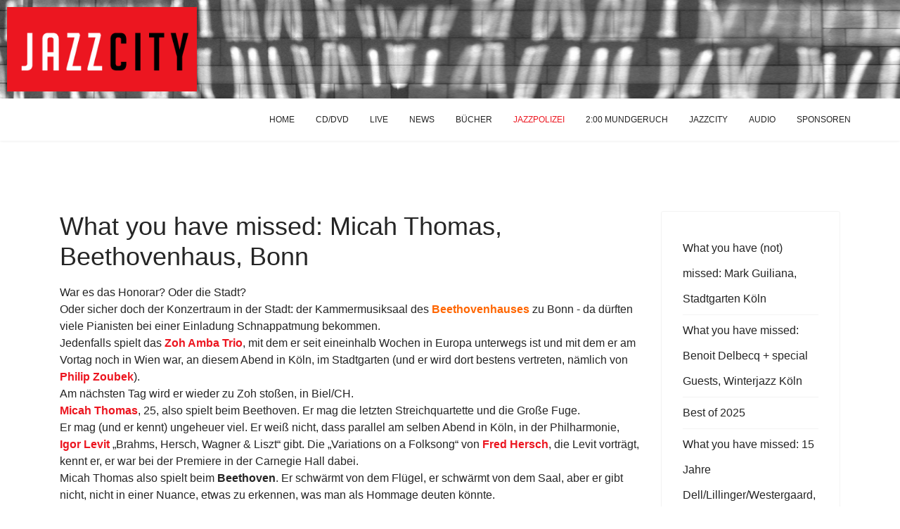

--- FILE ---
content_type: text/html; charset=utf-8
request_url: https://jazzcity.de/index.php/jazzpolizei/2803-what-you-have-missed-micah-thomas-beethovenhaus-bonn
body_size: 9583
content:

<!doctype html>
<html lang="de-de" dir="ltr">
	<head>
		
		<meta name="viewport" content="width=device-width, initial-scale=1, shrink-to-fit=no">
		<meta charset="utf-8">
	<meta name="author" content="Michael Rüsenberg">
	<meta name="description" content="Micah Thomas im Beethovenhaus Bonn, rezensiert von Michael Rüsenberg für jazzcity.de">
	<meta name="generator" content="Joomla! - Open Source Content Management">
	<title>What you have missed: Micah Thomas, Beethovenhaus, Bonn</title>
	<link href="/images/favicon.ico" rel="icon" type="image/vnd.microsoft.icon">
	<link href="https://jazzcity.de/index.php/component/finder/search?format=opensearch&amp;Itemid=132" rel="search" title="OpenSearch jazzcity" type="application/opensearchdescription+xml">
<link href="/media/vendor/awesomplete/css/awesomplete.css?1.1.7" rel="stylesheet">
	<link href="/media/vendor/joomla-custom-elements/css/joomla-alert.min.css?0.4.1" rel="stylesheet">
	<link href="/plugins/system/jce/css/content.css?badb4208be409b1335b815dde676300e" rel="stylesheet">
	<link href="/templates/shaper_helixultimate/css/bootstrap.min.css" rel="stylesheet">
	<link href="/plugins/system/helixultimate/assets/css/system-j4.min.css" rel="stylesheet">
	<link href="/templates/shaper_helixultimate/css/template.css" rel="stylesheet">
	<link href="/templates/shaper_helixultimate/css/presets/default.css" rel="stylesheet">
	<link href="/templates/shaper_helixultimate/css/custom.css" rel="stylesheet">
	<style>.bot1, .bot2, .bot3{  border-right: 1px solid #ffffff;}
.searcher{
padding-top:10px;}</style>
	<style>.sp-reading-progress-bar { position:fixed;z-index:9999;height:5px;background-color:#ec1620;top:0; }</style>
	<style>body{font-family: 'Tahoma', sans-serif;font-size: 16px;text-decoration: none;}
</style>
	<style>h1{font-family: 'Arial', sans-serif;text-decoration: none;}
</style>
	<style>.sp-megamenu-parent > li > a, .sp-megamenu-parent > li > span, .sp-megamenu-parent .sp-dropdown li.sp-menu-item > a{font-family: 'Tahoma', sans-serif;font-size: 12px;text-decoration: none;}
</style>
	<style>.menu.nav-pills > li > a, .menu.nav-pills > li > span, .menu.nav-pills .sp-dropdown li.sp-menu-item > a{font-family: 'Tahoma', sans-serif;font-size: 12px;text-decoration: none;}
</style>
	<style>.logo-image {height:120px;}.logo-image-phone {height:120px;}</style>
	<style>#sp-section-1{ background-image:url("/images/wall.png");padding:10px; }</style>
	<style>#sp-bottom-menu{ background-color:#dedede; }</style>
<script src="/media/vendor/jquery/js/jquery.min.js?3.7.1"></script>
	<script src="/media/legacy/js/jquery-noconflict.min.js?504da4"></script>
	<script src="/media/mod_menu/js/menu.min.js?56ce98" type="module"></script>
	<script type="application/json" class="joomla-script-options new">{"data":{"breakpoints":{"tablet":991,"mobile":480},"header":{"stickyOffset":"100"}},"joomla.jtext":{"MOD_FINDER_SEARCH_VALUE":"Suche &hellip;","COM_FINDER_SEARCH_FORM_LIST_LABEL":"Search Results","JLIB_JS_AJAX_ERROR_OTHER":"Beim Abrufen von JSON-Daten wurde ein HTTP-Statuscode %s zurückgegeben.","JLIB_JS_AJAX_ERROR_PARSE":"Ein Parsing-Fehler trat bei der Verarbeitung der folgenden JSON-Daten auf:<br \/><code style='color:inherit;white-space:pre-wrap;padding:0;margin:0;border:0;background:inherit;'>%s<\/code>","ERROR":"Fehler","MESSAGE":"Nachricht","NOTICE":"Hinweis","WARNING":"Warnung","JCLOSE":"Schließen","JOK":"OK","JOPEN":"Öffnen"},"finder-search":{"url":"\/index.php\/component\/finder\/?task=suggestions.suggest&format=json&tmpl=component&Itemid=132"},"system.paths":{"root":"","rootFull":"https:\/\/jazzcity.de\/","base":"","baseFull":"https:\/\/jazzcity.de\/"},"csrf.token":"a7628b0d6ae0c6831e54a5b289ce499f"}</script>
	<script src="/media/system/js/core.min.js?a3d8f8"></script>
	<script src="/media/vendor/bootstrap/js/alert.min.js?5.3.8" type="module"></script>
	<script src="/media/vendor/bootstrap/js/button.min.js?5.3.8" type="module"></script>
	<script src="/media/vendor/bootstrap/js/carousel.min.js?5.3.8" type="module"></script>
	<script src="/media/vendor/bootstrap/js/collapse.min.js?5.3.8" type="module"></script>
	<script src="/media/vendor/bootstrap/js/dropdown.min.js?5.3.8" type="module"></script>
	<script src="/media/vendor/bootstrap/js/modal.min.js?5.3.8" type="module"></script>
	<script src="/media/vendor/bootstrap/js/offcanvas.min.js?5.3.8" type="module"></script>
	<script src="/media/vendor/bootstrap/js/popover.min.js?5.3.8" type="module"></script>
	<script src="/media/vendor/bootstrap/js/scrollspy.min.js?5.3.8" type="module"></script>
	<script src="/media/vendor/bootstrap/js/tab.min.js?5.3.8" type="module"></script>
	<script src="/media/vendor/bootstrap/js/toast.min.js?5.3.8" type="module"></script>
	<script src="/media/system/js/showon.min.js?e51227" type="module"></script>
	<script src="/media/vendor/awesomplete/js/awesomplete.min.js?1.1.7" defer></script>
	<script src="/media/com_finder/js/finder.min.js?755761" type="module"></script>
	<script src="/media/system/js/messages.min.js?9a4811" type="module"></script>
	<script src="/templates/shaper_helixultimate/js/main.js"></script>
	<script type="application/ld+json">{"@context":"https://schema.org","@graph":[{"@type":"Organization","@id":"https://jazzcity.de/#/schema/Organization/base","name":"jazzcity","url":"https://jazzcity.de/"},{"@type":"WebSite","@id":"https://jazzcity.de/#/schema/WebSite/base","url":"https://jazzcity.de/","name":"jazzcity","publisher":{"@id":"https://jazzcity.de/#/schema/Organization/base"},"potentialAction":{"@type":"SearchAction","target":"https://jazzcity.de/index.php/component/finder/search?q={search_term_string}&amp;Itemid=132","query-input":"required name=search_term_string"}},{"@type":"WebPage","@id":"https://jazzcity.de/#/schema/WebPage/base","url":"https://jazzcity.de/index.php/jazzpolizei/2803-what-you-have-missed-micah-thomas-beethovenhaus-bonn","name":"What you have missed: Micah Thomas, Beethovenhaus, Bonn","description":"Micah Thomas im Beethovenhaus Bonn, rezensiert von Michael Rüsenberg für jazzcity.de","isPartOf":{"@id":"https://jazzcity.de/#/schema/WebSite/base"},"about":{"@id":"https://jazzcity.de/#/schema/Organization/base"},"inLanguage":"de-DE"},{"@type":"Article","@id":"https://jazzcity.de/#/schema/com_content/article/2803","name":"What you have missed: Micah Thomas, Beethovenhaus, Bonn","headline":"What you have missed: Micah Thomas, Beethovenhaus, Bonn","inLanguage":"de-DE","isPartOf":{"@id":"https://jazzcity.de/#/schema/WebPage/base"}}]}</script>
	<script>template="shaper_helixultimate";</script>
			</head>
	<body class="site helix-ultimate hu com_content com-content view-article layout-blog task-none itemid-128 de-de ltr layout-fluid offcanvas-init offcanvs-position-right">

		
		
		<div class="body-wrapper">
			<div class="body-innerwrapper">
								<main id="sp-main">
					
<section id="sp-section-1" >

				
	
<div class="row">
	<div id="sp-logo" class="col-lg-12 col-xl-4 "><div class="sp-column "><div class="logo"><a href="/">
				<img class='logo-image '
					srcset='https://jazzcity.de/images/logo.png 1x'
					src='https://jazzcity.de/images/logo.png'
					height='120'
					alt='jazzcity'
				/>
				</a></div></div></div></div>
				
	</section>

<header id="sp-header" >

						<div class="container">
				<div class="container-inner">
			
	
<div class="row">
	<div id="sp-menu" class="col-lg-12 "><div class="sp-column  d-flex align-items-center justify-content-end"><nav class="sp-megamenu-wrapper d-flex" role="navigation" aria-label="navigation"><ul class="sp-megamenu-parent menu-animation-fade-up d-none d-lg-block"><li class="sp-menu-item"><a   href="/index.php"  >HOME</a></li><li class="sp-menu-item"><a   href="/index.php/cd-dvd"  >CD/DVD</a></li><li class="sp-menu-item"><a   href="/index.php/live"  >LIVE</a></li><li class="sp-menu-item"><a   href="/index.php/news"  >NEWS</a></li><li class="sp-menu-item"><a   href="/index.php/buecher"  >BÜCHER</a></li><li class="sp-menu-item current-item active"><a aria-current="page"  href="/index.php/jazzpolizei"  >JAZZPOLIZEI</a></li><li class="sp-menu-item"><a   href="/index.php/2-mundgeruch"  >2:00 MUNDGERUCH</a></li><li class="sp-menu-item"><a   href="/index.php/jazzcity"  >JAZZCITY</a></li><li class="sp-menu-item"><a   href="/index.php/audio"  >AUDIO</a></li><li class="sp-menu-item"><a   href="/index.php/sponsoren"  >SPONSOREN</a></li></ul><a id="offcanvas-toggler" aria-label="Menu" class="offcanvas-toggler-right offcanvas-toggler-custom d-lg-none" href="#" aria-hidden="true" title="Menu"><div class="burger-icon"><span></span><span></span><span></span></div></a></nav></div></div></div>
							</div>
			</div>
			
	</header>

<section id="sp-main-body" >

										<div class="container">
					<div class="container-inner">
						
	
<div class="row">
	
<div id="sp-component" class="col-lg-9 ">
	<div class="sp-column ">
		<div id="system-message-container" aria-live="polite"></div>


		
		<div class="article-details " itemscope itemtype="https://schema.org/Article">
    <meta itemprop="inLanguage" content="de-DE">

    
    
    
    
            <div class="article-header">
                            <h1 itemprop="headline">
                    What you have missed: Micah Thomas, Beethovenhaus, Bonn                </h1>
            
            
            
                    </div>
    
    <div class="article-can-edit d-flex flex-wrap justify-content-between">
                
            </div>

    
        
                
    
        
        
        
        <div itemprop="articleBody">
            <p>War es das Honorar? Oder die Stadt?<br />Oder sicher doch der Konzertraum in der Stadt: der Kammermusiksaal des <strong><span style="color: #ff6600;">Beethovenhauses</span></strong> zu Bonn - da dürften viele Pianisten bei einer Einladung Schnappatmung bekommen.<br />Jedenfalls spielt das <strong><span style="color: #ec1620;">Zoh Amba Trio</span></strong>, mit dem er seit eineinhalb Wochen in Europa unterwegs ist und mit dem er am Vortag noch in Wien war, an diesem Abend in Köln, im Stadtgarten (und er wird dort bestens vertreten, nämlich von <strong><span style="color: #ec1620;">Philip Zoubek</span></strong>). <br />Am nächsten Tag wird er wieder zu Zoh stoßen, in Biel/CH.<br /><strong><span style="color: #ec1620;">Micah Thomas</span></strong>, 25, also spielt beim Beethoven. Er mag die letzten Streichquartette und die Große Fuge. <br />Er mag (und er kennt) ungeheuer viel. Er weiß nicht, dass parallel am selben Abend in Köln, in der Philharmonie, <strong><span style="color: #ec1620;">Igor Levit</span></strong> „Brahms, Hersch, Wagner &amp; Liszt“ gibt. Die „Variations on a Folksong“ von <strong><span style="color: #ec1620;">Fred Hersch</span></strong>, die Levit vorträgt, kennt er, er war bei der Premiere in der Carnegie Hall dabei.<br />Micah Thomas also spielt beim<strong> Beethoven</strong>. Er schwärmt von dem Flügel, er schwärmt von dem Saal, aber er gibt nicht, nicht in einer Nuance, etwas zu erkennen, was man als Hommage deuten könnte.<br />Hernach, beim Interview, sagt er, seine Verbindung zum Großen Sohn der Stadt habe darin bestanden, soviel wie möglich zu improvisieren.<br />Das zeigt auch die Zugabe, erneut ein Rheinländer, aber nicht Beethoven, sondern die „Träumerei“ von <strong>Schumann</strong>. Sie sei ihm einfach so in die Finger gekommen - der mit Abstand konventionellste Moment des Abends, und doch Meilen entfernt von dem Schumann-Geschmuse einer Johanna Summer (das sie immerhin auch bis zu einem Festival von Igor Levit getragen hat.)<br />Davor 75 Minuten Solo-Piano-Musik, wie sie die Jazzpolizei in ihren langen Dienstjahren noch nicht erlebt hat.<br />Über weite Strecken hätten die Landvermesser der reinen <strong><span style="color: #ff6600;">Afro-Amerikanistik</span></strong> (ein Gerald Early beispielsweise) entsetzt die Daumen gesenkt: kein <strong><span style="color: #ff6600;">swing</span></strong> nirgends, nicht einmal <strong><span style="color: #ff6600;">jazz-voicings</span></strong>. Kein Hancock, kein Corea, kein <strong><span style="color: #ec1620;">Jarrett</span> </strong>weit &amp; breit.<br />Nach 25 Minuten ein Hauch von „Jazzballade“, nach 45 Minuten ein Anflug von <strong><span style="color: #ff6600;">stride piano</span></strong>. Wer aus den Interviews des Pianisten dessen Säulenheilige kennt, durfte hier hinter „<strong>Art Tatum</strong>“ ein Häkchen machen.<br />Ansonsten überwiegend: Repetitionen &amp; Disruptionen. Repetitionen, die unter der Erwartung „Minimal Music“ ins Leere laufen; Disruptionen trotz viel freier Tonalität ohne jedes <strong><span style="color: #ff6600;">Cluster</span></strong>. Natürlich kennt Thomas seinen <strong>Cecil Taylor</strong>, aber er teilt mit ihm nur dessen „Philosophie“, nicht dessen Technik.</p>
<p><img src="/images/stories/jazz-polizei/Micah_Thomas_-_Beethoven_-_1.jpeg" alt="Micah Thomas Beethoven 1" width="700" height="525" style="display: block; margin: 5px auto 1px; border: 3px ridge #909196;" />Die Wechsel erfolgen vollkommen überraschend. Thomas´ Blick ist oft nach unten gerichtet, mitunter sinkt der Kopf fast auf die Brust. Plötzlich richtet er sich auf, schaut auf die Bühnenwand, eine große Marmorfläche, in der sich Auditorium und Treppenbeleuchtung abstrakt spiegeln.<br />Der Vortrag wechselt in etwas - tja, wie soll man das beschreiben? - etwas „Romantisches“, gar Narratives. <br />Thomas´ Technik ist enorm. Sein Lehrer an der Juilliard School in Manhattan, <strong>Frank Kimbrough</strong> (1956-2020), soll bei einem ersten Vorspiel erschrocken gewesen sein. Zu seinen Einflüssen zählt er z.B. auch einen pianistischen Freigeist wie <strong>Masabumi Kikuchi</strong> (1939-2015).<br />Obwohl der Deutschlandfunk mitschneidet, platziert er sein smartphone mit schnellen Bewegungen unter dem Flügel; so macht er es bei jedem Konzert. Er will gleich danach analysieren, was er gespielt hat, wo er sich verbessern muss.<br />Im Konzert ist er „in the moment“, und man kann sich wunderbar mit ihm über den „flow“ verständigen.<br />Viel schwieriger, anderen, Nicht-da-Gewesenen zu erklären, was hier passiert ist. Wie Jazz, der ja häufig mit Improvisierter Musik gleichgesetzt wird, fast eineinhalb Stunden in jener aufgeht - und ein begriffliches Niemandsland bestellt.<br />Und warum man - obwohl es lange nicht danach klingt - dies auch der sonstigen Aktivitäten des Protagonisten wegen (z.B. bei <a href="/index.php/jazzpolizei/2769-what-you-have-missed-immanuel-wilkins-quartet-king-georg-koeln" target="_self">Immanuel Wilkins</a>) noch dem <strong><span style="background-color: #ffcc99;">Jazz</span></strong> zurechnen müsste.<br />Ein Abend, an dem die Erweiterung des Spielfeldes Jazz mit Händen zu greifen war.</p>
<p><span style="font-size: 8pt;"><span style="font-size: 8pt;">erstellt: 26.01.23</span><br /><span style="font-size: 8pt;">©Michael Rüsenberg, 2023. Alle Rechte vorbehalten</span></span></p>         </div>

        
        
        
    

        
    

   
                </div>



			</div>
</div>
<aside id="sp-right" class="col-lg-3 "><div class="sp-column "><div class="sp-module "><div class="sp-module-content"><ul class="mod-articlescategory category-module mod-list">
                    <li>
                                    <a href="/index.php/jazzpolizei/3249-what-you-have-not-missed-mark-guiliana-stadtgarten-koeln" class="mod-articles-category-title ">What you have (not) missed: Mark Guiliana, Stadtgarten Köln</a>    
    
    
    
    
    
    
    </li>
<li>
                                    <a href="/index.php/jazzpolizei/3244-what-you-have-missed-benoit-delbecq-special-guests-winterjazz-koeln" class="mod-articles-category-title ">What you have missed: Benoit Delbecq + special Guests, Winterjazz Köln</a>    
    
    
    
    
    
    
    </li>
<li>
                                    <a href="/index.php/jazzpolizei/3240-best-of-2025" class="mod-articles-category-title ">Best of 2025</a>    
    
    
    
    
    
    
    </li>
<li>
                                    <a href="/index.php/jazzpolizei/3228-what-you-have-missed-15-jahre-dell-lillinger-westergaard-loft-koeln" class="mod-articles-category-title ">What you have missed: 15 Jahre Dell/Lillinger/Westergaard, Loft, Köln</a>    
    
    
    
    
    
    
    </li>
<li>
                                    <a href="/index.php/jazzpolizei/3208-what-you-have-missed-broetz-2025-wuppertal" class="mod-articles-category-title ">What you have missed: BROEtz 2025, Wuppertal</a>    
    
    
    
    
    
    
    </li>
<li>
                                    <a href="/index.php/jazzpolizei/3193-cologne-jazzweek-2025-iv" class="mod-articles-category-title ">Cologne Jazzweek 2025 (IV)</a>    
    
    
    
    
    
    
    </li>
<li>
                                    <a href="/index.php/jazzpolizei/3192-cologne-jazzweek-2025-iii" class="mod-articles-category-title ">Cologne Jazzweek 2025 (III)</a>    
    
    
    
    
    
    
    </li>
<li>
                                    <a href="/index.php/jazzpolizei/3191-cologne-jazzweek-2025-ii" class="mod-articles-category-title ">Cologne Jazzweek 2025 (II)</a>    
    
    
    
    
    
    
    </li>
<li>
                                    <a href="/index.php/jazzpolizei/3190-cologne-jazzweek-2025-i" class="mod-articles-category-title ">Cologne Jazzweek 2025 (I)</a>    
    
    
    
    
    
    
    </li>
<li>
                                    <a href="/index.php/jazzpolizei/3185-allan-holdsworth-bezahlt-seinen-deckel" class="mod-articles-category-title ">Allan Holdsworth bezahlt seinen Deckel…</a>    
    
    
    
    
    
    
    </li>
<li>
                                    <a href="/index.php/jazzpolizei/3170-herbie-hancock-klavierfestival-ruhr-philharmonie-essen" class="mod-articles-category-title ">Herbie Hancock, Klavierfestival Ruhr, Philharmonie Essen</a>    
    
    
    
    
    
    
    </li>
<li>
                                    <a href="/index.php/jazzpolizei/3168-monheim-triennale-ii-the-festival-2025" class="mod-articles-category-title active">Monheim Triennale  II - The Festival 2025</a>    
    
    
    
    
    
    
    </li>
<li>
                                    <a href="/index.php/jazzpolizei/3157-deutscher-jazzpreis-2025-in-koeln" class="mod-articles-category-title ">Deutscher Jazzpreis 2025 in Köln</a>    
    
    
    
    
    
    
    </li>
<li>
                                    <a href="/index.php/jazzpolizei/3150-what-you-have-missed-marlies-debacker-ballet-mecanique-stadtgarten-koeln" class="mod-articles-category-title ">What you have missed: Marlies Debacker &quot;Ballet Mécanique&quot;, Stadtgarten, Köln</a>    
    
    
    
    
    
    
    </li>
<li>
                                    <a href="/index.php/jazzpolizei/3140-what-you-have-really-missed-25-years-pristine-sound-of-root-70-loft-koeln" class="mod-articles-category-title ">What you have (really) missed: 25 years pristine sound of Root 70, Loft, Köln</a>    
    
    
    
    
    
    
    </li>
<li>
                                    <a href="/index.php/jazzpolizei/3127-vor-50-jahren-in-new-york" class="mod-articles-category-title ">What we have missed: vor 50 Jahren in New York City</a>    
    
    
    
    
    
    
    </li>
<li>
                                    <a href="/index.php/jazzpolizei/3123-what-you-have-missed-niklas-lukassen-loft-koeln" class="mod-articles-category-title ">What you have missed: Niklas Lukassen, Loft, Köln</a>    
    
    
    
    
    
    
    </li>
<li>
                                    <a href="/index.php/jazzpolizei/3122-what-you-have-missed-koeln-85-95-vor-der-flut" class="mod-articles-category-title ">What you have missed: Köln 85/95 &gt; „Vor der Flut“</a>    
    
    
    
    
    
    
    </li>
<li>
                                    <a href="/index.php/jazzpolizei/3112-what-you-have-missed-brad-mehldau-philharmonie-essen" class="mod-articles-category-title ">What you have missed: Brad Mehldau, Philharmonie, Essen</a>    
    
    
    
    
    
    
    </li>
<li>
                                    <a href="/index.php/jazzpolizei/3106-his-wyntoness-philharmonie-koeln" class="mod-articles-category-title ">His Wyntoness @ Philharmonie Köln</a>    
    
    
    
    
    
    
    </li>
<li>
                                    <a href="/index.php/jazzpolizei/3105-keith-jarrett-festival-der-popgruppen-1976" class="mod-articles-category-title ">Keith Jarrett @ Festival der Popgruppen, 1976</a>    
    
    
    
    
    
    
    </li>
<li>
                                    <a href="/index.php/jazzpolizei/3103-der-225er-boesendorfer-nr-28-952-am-24-januar-1975-in-koeln" class="mod-articles-category-title ">Der 225er Bösendorfer Nr. 28.952 am 24. Januar 1975 in Köln</a>    
    
    
    
    
    
    
    </li>
<li>
                                    <a href="/index.php/jazzpolizei/3092-what-you-have-missed-daniel-garcia-diego-springt-ein" class="mod-articles-category-title ">What you have missed: Daniel García Diego springt ein</a>    
    
    
    
    
    
    
    </li>
<li>
                                    <a href="/index.php/jazzpolizei/3088-jazzpolizei-best-2024" class="mod-articles-category-title ">Jazzpolizei Best 2024</a>    
    
    
    
    
    
    
    </li>
<li>
                                    <a href="/index.php/jazzpolizei/3086-wiederhoeren-macht-freude-tony-williams" class="mod-articles-category-title ">Wiederhören macht Freude! &gt; Tony Williams</a>    
    
    
    
    
    
    
    </li>
    </ul>
</div></div></div></aside></div>
											</div>
				</div>
						
	</section>

<section id="sp-bottom-menu" >

						<div class="container">
				<div class="container-inner">
			
	
<div class="row">
	<div id="sp-search" class="col-lg-2 "><div class="sp-column searcher"><div class="sp-module "><div class="sp-module-content">
<form class="mod-finder js-finder-searchform form-search" action="/index.php/component/finder/search?Itemid=132" method="get" role="search">
    <label for="mod-finder-searchword141" class="visually-hidden finder">Suchen</label><input type="text" name="q" id="mod-finder-searchword141" class="js-finder-search-query form-control" value="" placeholder="Suche &hellip;">
            <input type="hidden" name="Itemid" value="132"></form>
</div></div></div></div><div id="sp-menu" class="col-lg-10 "><div class="sp-column "><nav class="sp-megamenu-wrapper d-flex" role="navigation" aria-label="navigation"><ul class="sp-megamenu-parent menu-animation-fade-up d-none d-lg-block"><li class="sp-menu-item"><a   href="/index.php"  >HOME</a></li><li class="sp-menu-item"><a   href="/index.php/cd-dvd"  >CD/DVD</a></li><li class="sp-menu-item"><a   href="/index.php/live"  >LIVE</a></li><li class="sp-menu-item"><a   href="/index.php/news"  >NEWS</a></li><li class="sp-menu-item"><a   href="/index.php/buecher"  >BÜCHER</a></li><li class="sp-menu-item current-item active"><a aria-current="page"  href="/index.php/jazzpolizei"  >JAZZPOLIZEI</a></li><li class="sp-menu-item"><a   href="/index.php/2-mundgeruch"  >2:00 MUNDGERUCH</a></li><li class="sp-menu-item"><a   href="/index.php/jazzcity"  >JAZZCITY</a></li><li class="sp-menu-item"><a   href="/index.php/audio"  >AUDIO</a></li><li class="sp-menu-item"><a   href="/index.php/sponsoren"  >SPONSOREN</a></li></ul><a id="offcanvas-toggler" aria-label="Menu" class="offcanvas-toggler-right offcanvas-toggler-custom d-lg-none" href="#" aria-hidden="true" title="Menu"><div class="burger-icon"><span></span><span></span><span></span></div></a></nav></div></div></div>
							</div>
			</div>
			
	</section>

<section id="sp-bottom" >

						<div class="container">
				<div class="container-inner">
			
	
<div class="row">
	<div id="sp-bottom1" class="col-lg-3 "><div class="sp-column bot1"><div class="sp-module "><div class="sp-module-content"><ul class="mod-menu mod-list menu">
<li class="item-129"><a href="/index.php/kontakt" >KONTAKT</a></li><li class="item-130"><a href="/index.php/links" >LINKS</a></li><li class="item-131"><a href="/index.php/impressum" >IMPRESSUM</a></li><li class="item-304"><a href="/index.php/datenschutzerklaerung" >DATENSCHUTZERKLÄRUNG</a></li></ul>
</div></div></div></div><div id="sp-bottom2" class="col-lg-3 d-none d-sm-none d-md-block"><div class="sp-column bot2"><div class="sp-module "><h3 class="sp-module-title">News</h3><div class="sp-module-content"><ul class="mod-articlescategory category-module mod-list">
                    <li>
                                    <a href="/index.php/news/3251-richie-beirach-1947-2026" class="mod-articles-category-title ">Richie Beirach, 1947-2026</a>    
    
    
    
    
    
    
    </li>
<li>
                                    <a href="/index.php/news/3247-ralph-towner-1940-2025" class="mod-articles-category-title ">Ralph Towner, 1940-2026</a>    
    
    
    
    
    
    
    </li>
<li>
                                    <a href="/index.php/news/3246-the-bad-plus-is-over" class="mod-articles-category-title ">The Bad Plus is over</a>    
    
    
    
    
    
    
    </li>
<li>
                                    <a href="/index.php/news/3242-monheim-triennale-aus" class="mod-articles-category-title ">Monheim Triennale - Aus</a>    
    
    
    
    
    
    
    </li>
<li>
                                    <a href="/index.php/news/3241-billy-hart-goes-political" class="mod-articles-category-title ">Billy Hart goes political</a>    
    
    
    
    
    
    
    </li>
<li>
                                    <a href="/index.php/news/3236-michal-urbaniak-1943-2025" class="mod-articles-category-title ">Michal Urbaniak, 1943-2025</a>    
    
    
    
    
    
    
    </li>
<li>
                                    <a href="/index.php/news/3234-marilyn-mazur-1955-2025" class="mod-articles-category-title ">Marilyn Mazur, 1955-2025</a>    
    
    
    
    
    
    
    </li>
<li>
                                    <a href="/index.php/news/3232-phil-upchurch-1941-2025" class="mod-articles-category-title ">Phil Upchurch, 1941-2025</a>    
    
    
    
    
    
    
    </li>
    </ul>
</div></div></div></div><div id="sp-bottom3" class="col-lg-3 d-none d-sm-none d-md-block"><div class="sp-column bot3"><div class="sp-module "><h3 class="sp-module-title">CD/DVD</h3><div class="sp-module-content"><ul class="mod-articleslatest latestnews mod-list">
    <li itemscope itemtype="https://schema.org/Article">
        <a href="/index.php/2025/3239-divr-live-at-cully-jazz" itemprop="url">
            <span itemprop="name">
                DIVR Live at Cully Jazz            </span>
            <span>29. Dezember 2025</span>
        </a>
    </li>
    <li itemscope itemtype="https://schema.org/Article">
        <a href="/index.php/2025/3235-knobil-knobilive-in-cully-jazz" itemprop="url">
            <span itemprop="name">
                KNOBIL Knobilive in Cully Jazz            </span>
            <span>20. Dezember 2025</span>
        </a>
    </li>
    <li itemscope itemtype="https://schema.org/Article">
        <a href="/index.php/2025/3233-miguel-zenon-quartet-vanguardia-subterranea" itemprop="url">
            <span itemprop="name">
                MIGUEL ZENÓN QUARTET Vanguardia Subterránea            </span>
            <span>14. Dezember 2025</span>
        </a>
    </li>
    <li itemscope itemtype="https://schema.org/Article">
        <a href="/index.php/2025/3224-chick-corea-brian-blade-christian-mcbride-trilogy-3" itemprop="url">
            <span itemprop="name">
                CHICK COREA, BRIAN BLADE, CHRISTIAN MCBRIDE Trilogy 3            </span>
            <span>21. November 2025</span>
        </a>
    </li>
    <li itemscope itemtype="https://schema.org/Article">
        <a href="/index.php/2025/3220-fred-frith-maria-portugal-matter" itemprop="url">
            <span itemprop="name">
                FRED FRITH, MARIÁ PORTUGAL Matter            </span>
            <span>06. November 2025</span>
        </a>
    </li>
</ul>
</div></div></div></div><div id="sp-bottom4" class="col-lg-3 d-none d-sm-none d-md-block"><div class="sp-column bot4"><div class="sp-module "><h3 class="sp-module-title">2:00 Mundgeruch</h3><div class="sp-module-content"><ul class="mod-articleslatest latestnews mod-list">
    <li itemscope itemtype="https://schema.org/Article">
        <a href="/index.php/mg-2025/3184-koeln-kermani-koeln-concert" itemprop="url">
            <span itemprop="name">
                Köln > Kermani > Köln Concert            </span>
            <span>24. August 2025</span>
        </a>
    </li>
    <li itemscope itemtype="https://schema.org/Article">
        <a href="/index.php/mg-2025/3172-bye-bye-african-american-music" itemprop="url">
            <span itemprop="name">
                Bye bye African-American (Music)?            </span>
            <span>28. Juli 2025</span>
        </a>
    </li>
    <li itemscope itemtype="https://schema.org/Article">
        <a href="/index.php/mg-2025/3118-passt-die-dju-in-drei-seiten-koalititonsvertrag" itemprop="url">
            <span itemprop="name">
                Passt der Jazz in drei Seiten Koalitionsvertrag?            </span>
            <span>27. Februar 2025</span>
        </a>
    </li>
    <li itemscope itemtype="https://schema.org/Article">
        <a href="/index.php/2024/3050-thats-jazz-thats-feuilleton-50" itemprop="url">
            <span itemprop="name">
                That´s Jazz? - That´s Feuilleton! (50)            </span>
            <span>27. September 2024</span>
        </a>
    </li>
    <li itemscope itemtype="https://schema.org/Article">
        <a href="/index.php/2024/3001-muenchner-gschichten-der-jazzgeschichtsphilosophie-20" itemprop="url">
            <span itemprop="name">
                Münchner G´schichten der Jazzgeschichtsphilosophie (20)            </span>
            <span>04. Mai 2024</span>
        </a>
    </li>
</ul>
</div></div></div></div></div>
							</div>
			</div>
			
	</section>

<footer id="sp-footer" >

						<div class="container">
				<div class="container-inner">
			
	
<div class="row">
	<div id="sp-footer1" class="col-lg-12 "><div class="sp-column "><span class="sp-copyright">© 2026 by Michael Rüsenberg</span></div></div></div>
							</div>
			</div>
			
	</footer>
				</main>
			</div>
		</div>

		<!-- Off Canvas Menu -->
		<div class="offcanvas-overlay"></div>
		<!-- Rendering the offcanvas style -->
		<!-- If canvas style selected then render the style -->
		<!-- otherwise (for old templates) attach the offcanvas module position -->
					<div class="offcanvas-menu left-1 offcanvas-arrow-right" tabindex="-1" inert>
	<div class="d-flex align-items-center justify-content-between p-3 pt-4">
				<a href="#" class="close-offcanvas" role="button" aria-label="Close Off-canvas">
			<div class="burger-icon" aria-hidden="true">
				<span></span>
				<span></span>
				<span></span>
			</div>
		</a>
	</div>
	
	<div class="offcanvas-inner">
		<div class="d-flex header-modules mb-3">
			
					</div>
		
					<div class="sp-module "><div class="sp-module-content"><ul class="mod-menu mod-list menu">
<li class="item-129"><a href="/index.php/kontakt" >KONTAKT</a></li><li class="item-130"><a href="/index.php/links" >LINKS</a></li><li class="item-131"><a href="/index.php/impressum" >IMPRESSUM</a></li><li class="item-304"><a href="/index.php/datenschutzerklaerung" >DATENSCHUTZERKLÄRUNG</a></li></ul>
</div></div><div class="sp-module "><div class="sp-module-content"><ul class="mod-menu mod-list menu">
<li class="item-132 default active"><a href="/index.php" >HOME</a></li><li class="item-102"><a href="/index.php/cd-dvd" >CD/DVD</a></li><li class="item-126"><a href="/index.php/live" >LIVE</a></li><li class="item-127"><a href="/index.php/news" >NEWS</a></li><li class="item-104"><a href="/index.php/buecher" >BÜCHER</a></li><li class="item-128 current"><a href="/index.php/jazzpolizei" aria-current="location">JAZZPOLIZEI</a></li><li class="item-103"><a href="/index.php/2-mundgeruch" >2:00 MUNDGERUCH</a></li><li class="item-125"><a href="/index.php/jazzcity" >JAZZCITY</a></li><li class="item-105"><a href="/index.php/audio" >AUDIO</a></li><li class="item-135"><a href="/index.php/sponsoren" >SPONSOREN</a></li></ul>
</div></div>
		
		
		
		
				
		<!-- custom module position -->
		
	</div>
</div>				

		
		

		<!-- Go to top -->
					<a href="#" class="sp-scroll-up" aria-label="Scroll to top"><span class="fas fa-angle-up" aria-hidden="true"></span></a>
							<div data-position="top" class="sp-reading-progress-bar"></div>
			</body>
</html>

--- FILE ---
content_type: text/css
request_url: https://jazzcity.de/templates/shaper_helixultimate/css/presets/default.css
body_size: 3894
content:
body,.sp-preloader{background-color:#fff;color:#252525}.sp-preloader>div{background:#ec1620}.sp-preloader>div:after{background:#fff}#sp-top-bar{background:#030303;color:#ec1620}#sp-top-bar a{color:#ec1620}#sp-header{background:#fff}#sp-menu ul.social-icons a:hover,#sp-menu ul.social-icons a:focus{color:#ec1620}a{color:#ec1620}a:hover,a:focus,a:active{color:#ec1620}.tags>li{display:inline-block}.tags>li a{background:rgba(236,22,32,.1);color:#ec1620}.tags>li a:hover{background:#ec1620}.article-social-share .social-share-icon ul li a{color:#252525}.article-social-share .social-share-icon ul li a:hover,.article-social-share .social-share-icon ul li a:focus{background:#ec1620}.pager>li a{border:1px solid #ededed;color:#252525}.sp-reading-progress-bar{background-color:#ec1620}.sp-megamenu-parent>li>a{color:#252525}.sp-megamenu-parent>li:hover>a{color:#ec1620}.sp-megamenu-parent>li.active>a,.sp-megamenu-parent>li.active:hover>a{color:#ec1620}.sp-megamenu-parent .sp-dropdown .sp-dropdown-inner{background:#fff}.sp-megamenu-parent .sp-dropdown li.sp-menu-item>a{color:#252525}.sp-megamenu-parent .sp-dropdown li.sp-menu-item>a:hover{color:#ec1620}.sp-megamenu-parent .sp-dropdown li.sp-menu-item.active>a{color:#ec1620}.sp-megamenu-parent .sp-mega-group>li>a{color:#252525}#offcanvas-toggler>.fa{color:#252525}#offcanvas-toggler>.fa:hover,#offcanvas-toggler>.fa:focus,#offcanvas-toggler>.fa:active{color:#ec1620}#offcanvas-toggler>.fas{color:#252525}#offcanvas-toggler>.fas:hover,#offcanvas-toggler>.fas:focus,#offcanvas-toggler>.fas:active{color:#ec1620}#offcanvas-toggler>.far{color:#252525}#offcanvas-toggler>.far:hover,#offcanvas-toggler>.far:focus,#offcanvas-toggler>.far:active{color:#ec1620}.offcanvas-menu{background-color:#fff;color:#252525}.offcanvas-menu .offcanvas-inner a{color:#252525}.offcanvas-menu .offcanvas-inner a:hover,.offcanvas-menu .offcanvas-inner a:focus,.offcanvas-menu .offcanvas-inner a:active{color:#ec1620}.offcanvas-menu .offcanvas-inner ul.menu>li a,.offcanvas-menu .offcanvas-inner ul.menu>li span{color:#252525}.offcanvas-menu .offcanvas-inner ul.menu>li a:hover,.offcanvas-menu .offcanvas-inner ul.menu>li a:focus,.offcanvas-menu .offcanvas-inner ul.menu>li span:hover,.offcanvas-menu .offcanvas-inner ul.menu>li span:focus{color:#ec1620}.offcanvas-menu .offcanvas-inner ul.menu>li.menu-parent>a>.menu-toggler,.offcanvas-menu .offcanvas-inner ul.menu>li.menu-parent>.menu-separator>.menu-toggler{color:rgba(37,37,37,.5)}.offcanvas-menu .offcanvas-inner ul.menu>li.menu-parent .menu-toggler{color:rgba(37,37,37,.5)}.offcanvas-menu .offcanvas-inner ul.menu>li li a{color:rgba(37,37,37,.8)}.btn-primary,.sppb-btn-primary{border-color:#ec1620;background-color:#ec1620}.btn-primary:hover,.sppb-btn-primary:hover{border-color:#ec1620;background-color:#ec1620}ul.social-icons>li a:hover{color:#ec1620}.sp-page-title{background:#ec1620}.layout-boxed .body-innerwrapper{background:#fff}.sp-module ul>li>a{color:#252525}.sp-module ul>li>a:hover{color:#ec1620}.sp-module .latestnews>div>a{color:#252525}.sp-module .latestnews>div>a:hover{color:#ec1620}.sp-module .tagscloud .tag-name:hover{background:#ec1620}.search .btn-toolbar button{background:#ec1620}#sp-footer,#sp-bottom{background:#171717;color:#fff}#sp-footer a,#sp-bottom a{color:#f0f0f0}#sp-footer a:hover,#sp-footer a:active,#sp-footer a:focus,#sp-bottom a:hover,#sp-bottom a:active,#sp-bottom a:focus{color:#fff}#sp-bottom .sp-module-content .latestnews>li>a>span{color:#fff}.sp-comingsoon body{background-color:#ec1620}.pagination>li>a,.pagination>li>span{color:#252525}.pagination>li>a:hover,.pagination>li>a:focus,.pagination>li>span:hover,.pagination>li>span:focus{color:#252525}.pagination>.active>a,.pagination>.active>span{border-color:#ec1620;background-color:#ec1620}.pagination>.active>a:hover,.pagination>.active>a:focus,.pagination>.active>span:hover,.pagination>.active>span:focus{border-color:#ec1620;background-color:#ec1620}.error-code,.coming-soon-number{color:#ec1620}

--- FILE ---
content_type: text/css
request_url: https://jazzcity.de/templates/shaper_helixultimate/css/custom.css
body_size: -32
content:
#mailto-window input[type="email"] {
height: auto !important;
}